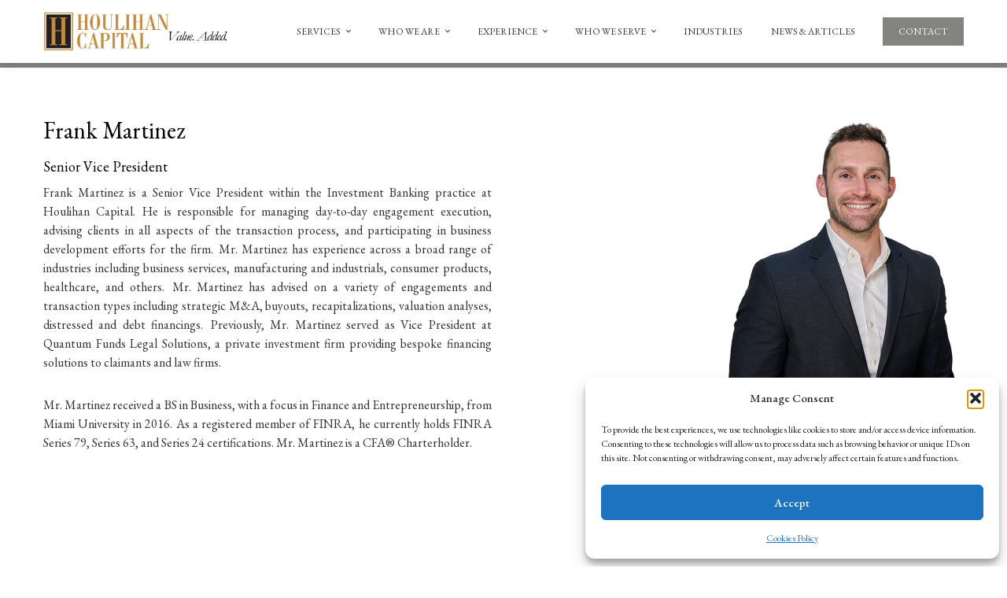

--- FILE ---
content_type: text/css
request_url: https://www.houlihancapital.com/wp-content/themes/total-plus/css/lightgallery.css?ver=1.6.6
body_size: 3938
content:
/*! lightgallery - v1.6.5 - 2017-11-16
* http://sachinchoolur.github.io/lightGallery/
* Copyright (c) 2017 Sachin N; Licensed GPLv3 */

@font-face {
    font-family: 'lg';
    src: url("fonts/lightgallery/lg.woff?n1z373") format("woff"), 
        url("fonts/lightgallery/lg.ttf?n1z373") format("truetype");
    font-weight: normal;
    font-style: normal;
}

.lg-icon {
    font-family: 'lg';
    speak: none;
    font-style: normal;
    font-weight: normal;
    font-variant: normal;
    text-transform: none;
    line-height: 1;
    /* Better Font Rendering =========== */
    -webkit-font-smoothing: antialiased;
    -moz-osx-font-smoothing: grayscale;
}

.lg-actions .lg-next,
.lg-actions .lg-prev {
    background-color: rgba(0, 0, 0, 0.45);
    border-radius: 2px;
    color: #999;
    cursor: pointer;
    display: block;
    font-size: 22px;
    margin-top: -10px;
    padding: 8px 10px 9px;
    position: absolute;
    top: 50%;
    z-index: 1080;
    border: none;
    outline: none;
}

.lg-actions .lg-next.disabled,
.lg-actions .lg-prev.disabled {
    pointer-events: none;
    opacity: 0.5;
}

.lg-actions .lg-next:hover,
.lg-actions .lg-prev:hover {
    color: #FFF;
}

.lg-actions .lg-next {
    right: 20px;
}

.lg-actions .lg-next:before {
    content: "\e095";
}

.lg-actions .lg-prev {
    left: 20px;
}

.lg-actions .lg-prev:after {
    content: "\e094";
}

@-webkit-keyframes lg-right-end {
    0% {
        left: 0;
    }
    50% {
        left: -30px;
    }
    100% {
        left: 0;
    }
}

@keyframes lg-right-end {
    0% {
        left: 0;
    }
    50% {
        left: -30px;
    }
    100% {
        left: 0;
    }
}

@-webkit-keyframes lg-left-end {
    0% {
        left: 0;
    }
    50% {
        left: 30px;
    }
    100% {
        left: 0;
    }
}

@keyframes lg-left-end {
    0% {
        left: 0;
    }
    50% {
        left: 30px;
    }
    100% {
        left: 0;
    }
}

.lg-outer.lg-right-end .lg-object {
    -webkit-animation: lg-right-end 0.3s;
    animation: lg-right-end 0.3s;
    position: relative;
}

.lg-outer.lg-left-end .lg-object {
    -webkit-animation: lg-left-end 0.3s;
    animation: lg-left-end 0.3s;
    position: relative;
}

.lg-toolbar {
    z-index: 1082;
    left: 0;
    position: absolute;
    top: 0;
    width: 100%;
    background-color: rgba(0, 0, 0, 0.45);
}

.lg-toolbar .lg-icon {
    color: #999;
    cursor: pointer;
    float: right;
    font-size: 24px;
    height: 47px;
    line-height: 27px;
    padding: 10px 0;
    text-align: center;
    width: 50px;
    text-decoration: none !important;
    outline: medium none;
    -webkit-transition: color 0.2s linear;
    transition: color 0.2s linear;
}

.lg-toolbar .lg-icon:hover {
    color: #FFF;
}

.lg-toolbar .lg-close:after {
    content: "\e070";
}

.lg-toolbar .lg-download:after {
    content: "\e0f2";
}

.lg-sub-html {
    background-color: rgba(0, 0, 0, 0.45);
    bottom: 0;
    color: #EEE;
    font-size: 16px;
    left: 0;
    padding: 10px 40px;
    position: fixed;
    right: 0;
    text-align: center;
    z-index: 1080;
}

.lg-sub-html h4 {
    margin: 0;
    font-size: 13px;
    font-weight: bold;
}

.lg-sub-html p {
    font-size: 12px;
    margin: 5px 0 0;
}

#lg-counter {
    color: #999;
    display: inline-block;
    font-size: 16px;
    padding-left: 20px;
    padding-top: 12px;
    vertical-align: middle;
}

.lg-toolbar,
.lg-prev,
.lg-next {
    opacity: 1;
    -webkit-transition: -webkit-transform 0.35s cubic-bezier(0, 0, 0.25, 1) 0s, opacity 0.35s cubic-bezier(0, 0, 0.25, 1) 0s, color 0.2s linear;
    -webkit-transition: opacity 0.35s cubic-bezier(0, 0, 0.25, 1) 0s, color 0.2s linear, -webkit-transform 0.35s cubic-bezier(0, 0, 0.25, 1) 0s;
    transition: opacity 0.35s cubic-bezier(0, 0, 0.25, 1) 0s, color 0.2s linear, -webkit-transform 0.35s cubic-bezier(0, 0, 0.25, 1) 0s;
    transition: transform 0.35s cubic-bezier(0, 0, 0.25, 1) 0s, opacity 0.35s cubic-bezier(0, 0, 0.25, 1) 0s, color 0.2s linear;
    transition: transform 0.35s cubic-bezier(0, 0, 0.25, 1) 0s, opacity 0.35s cubic-bezier(0, 0, 0.25, 1) 0s, color 0.2s linear, -webkit-transform 0.35s cubic-bezier(0, 0, 0.25, 1) 0s;
}

.lg-hide-items .lg-prev {
    opacity: 0;
    -webkit-transform: translate3d(-10px, 0, 0);
    transform: translate3d(-10px, 0, 0);
}

.lg-hide-items .lg-next {
    opacity: 0;
    -webkit-transform: translate3d(10px, 0, 0);
    transform: translate3d(10px, 0, 0);
}

.lg-hide-items .lg-toolbar {
    opacity: 0;
    -webkit-transform: translate3d(0, -10px, 0);
    transform: translate3d(0, -10px, 0);
}

body:not(.lg-from-hash) .lg-outer.lg-start-zoom .lg-object {
    -webkit-transform: scale3d(0.5, 0.5, 0.5);
    transform: scale3d(0.5, 0.5, 0.5);
    opacity: 0;
    -webkit-transition: -webkit-transform 250ms cubic-bezier(0, 0, 0.25, 1) 0s, opacity 250ms cubic-bezier(0, 0, 0.25, 1) !important;
    -webkit-transition: opacity 250ms cubic-bezier(0, 0, 0.25, 1), -webkit-transform 250ms cubic-bezier(0, 0, 0.25, 1) 0s !important;
    transition: opacity 250ms cubic-bezier(0, 0, 0.25, 1), -webkit-transform 250ms cubic-bezier(0, 0, 0.25, 1) 0s !important;
    transition: transform 250ms cubic-bezier(0, 0, 0.25, 1) 0s, opacity 250ms cubic-bezier(0, 0, 0.25, 1) !important;
    transition: transform 250ms cubic-bezier(0, 0, 0.25, 1) 0s, opacity 250ms cubic-bezier(0, 0, 0.25, 1), -webkit-transform 250ms cubic-bezier(0, 0, 0.25, 1) 0s !important;
    -webkit-transform-origin: 50% 50%;
    transform-origin: 50% 50%;
}

body:not(.lg-from-hash) .lg-outer.lg-start-zoom .lg-item.lg-complete .lg-object {
    -webkit-transform: scale3d(1, 1, 1);
    transform: scale3d(1, 1, 1);
    opacity: 1;
}

.lg-outer .lg-thumb-outer {
    background-color: #0D0A0A;
    bottom: 0;
    position: absolute;
    width: 100%;
    z-index: 1080;
    max-height: 350px;
    -webkit-transform: translate3d(0, 100%, 0);
    transform: translate3d(0, 100%, 0);
    -webkit-transition: -webkit-transform 0.25s cubic-bezier(0, 0, 0.25, 1) 0s;
    transition: -webkit-transform 0.25s cubic-bezier(0, 0, 0.25, 1) 0s;
    transition: transform 0.25s cubic-bezier(0, 0, 0.25, 1) 0s;
    transition: transform 0.25s cubic-bezier(0, 0, 0.25, 1) 0s, -webkit-transform 0.25s cubic-bezier(0, 0, 0.25, 1) 0s;
}

.lg-outer .lg-thumb-outer.lg-grab .lg-thumb-item {
    cursor: -webkit-grab;
    cursor: -o-grab;
    cursor: -ms-grab;
    cursor: grab;
}

.lg-outer .lg-thumb-outer.lg-grabbing .lg-thumb-item {
    cursor: move;
    cursor: -webkit-grabbing;
    cursor: -o-grabbing;
    cursor: -ms-grabbing;
    cursor: grabbing;
}

.lg-outer .lg-thumb-outer.lg-dragging .lg-thumb {
    -webkit-transition-duration: 0s !important;
    transition-duration: 0s !important;
}

.lg-outer.lg-thumb-open .lg-thumb-outer {
    -webkit-transform: translate3d(0, 0%, 0);
    transform: translate3d(0, 0%, 0);
}

.lg-outer .lg-thumb {
    padding: 10px 0;
    height: 100%;
    margin-bottom: -5px;
}

.lg-outer .lg-thumb-item {
    border-radius: 5px;
    cursor: pointer;
    float: left;
    overflow: hidden;
    height: 100%;
    border: 2px solid #FFF;
    border-radius: 4px;
    margin-bottom: 5px;
}

@media (min-width: 1025px) {
    .lg-outer .lg-thumb-item {
        -webkit-transition: border-color 0.25s ease;
        transition: border-color 0.25s ease;
    }
}

.lg-outer .lg-thumb-item.active,
.lg-outer .lg-thumb-item:hover {
    border-color: #a90707;
}

.lg-outer .lg-thumb-item img {
    width: 100%;
    height: 100%;
    -o-object-fit: cover;
    object-fit: cover;
}

.lg-outer.lg-has-thumb .lg-item {
    padding-bottom: 120px;
}

.lg-outer.lg-can-toggle .lg-item {
    padding-bottom: 0;
}

.lg-outer.lg-pull-caption-up .lg-sub-html {
    -webkit-transition: bottom 0.25s ease;
    transition: bottom 0.25s ease;
}

.lg-outer.lg-pull-caption-up.lg-thumb-open .lg-sub-html {
    bottom: 100px;
}

.lg-outer .lg-toogle-thumb {
    background-color: #0D0A0A;
    border-radius: 2px 2px 0 0;
    color: #999;
    cursor: pointer;
    font-size: 24px;
    height: 39px;
    line-height: 27px;
    padding: 5px 0;
    position: absolute;
    right: 20px;
    text-align: center;
    top: -39px;
    width: 50px;
}

.lg-outer .lg-toogle-thumb:after {
    content: "\e1ff";
}

.lg-outer .lg-toogle-thumb:hover {
    color: #FFF;
}

.lg-outer .lg-video-cont {
    display: inline-block;
    vertical-align: middle;
    max-width: 1140px;
    max-height: 100%;
    width: 100%;
    padding: 0 5px;
}

.lg-outer .lg-video {
    width: 100%;
    height: 0;
    padding-bottom: 56.25%;
    overflow: hidden;
    position: relative;
}

.lg-outer .lg-video .lg-object {
    display: inline-block;
    position: absolute;
    top: 0;
    left: 0;
    width: 100% !important;
    height: 100% !important;
}

.lg-outer .lg-video .lg-video-play {
    width: 84px;
    height: 59px;
    position: absolute;
    left: 50%;
    top: 50%;
    margin-left: -42px;
    margin-top: -30px;
    z-index: 1080;
    cursor: pointer;
}

.lg-outer .lg-has-iframe .lg-video {
    -webkit-overflow-scrolling: touch;
    overflow: auto;
}

.lg-outer .lg-has-vimeo .lg-video-play {
    background: url("img/vimeo-play.png") no-repeat scroll 0 0 transparent;
}

.lg-outer .lg-has-vimeo:hover .lg-video-play {
    background: url("img/vimeo-play.png") no-repeat scroll 0 -58px transparent;
}

.lg-outer .lg-has-html5 .lg-video-play {
    background: transparent url("img/video-play.png") no-repeat scroll 0 0;
    height: 64px;
    margin-left: -32px;
    margin-top: -32px;
    width: 64px;
    opacity: 0.8;
}

.lg-outer .lg-has-html5:hover .lg-video-play {
    opacity: 1;
}

.lg-outer .lg-has-youtube .lg-video-play {
    background: url("img/youtube-play.png") no-repeat scroll 0 0 transparent;
}

.lg-outer .lg-has-youtube:hover .lg-video-play {
    background: url("img/youtube-play.png") no-repeat scroll 0 -60px transparent;
}

.lg-outer .lg-video-object {
    width: 100% !important;
    height: 100% !important;
    position: absolute;
    top: 0;
    left: 0;
}

.lg-outer .lg-has-video .lg-video-object {
    visibility: hidden;
}

.lg-outer .lg-has-video.lg-video-playing .lg-object,
.lg-outer .lg-has-video.lg-video-playing .lg-video-play {
    display: none;
}

.lg-outer .lg-has-video.lg-video-playing .lg-video-object {
    visibility: visible;
}

.lg-progress-bar {
    background-color: #333;
    height: 5px;
    left: 0;
    position: absolute;
    top: 0;
    width: 100%;
    z-index: 1083;
    opacity: 0;
    -webkit-transition: opacity 0.08s ease 0s;
    transition: opacity 0.08s ease 0s;
}

.lg-progress-bar .lg-progress {
    background-color: #a90707;
    height: 5px;
    width: 0;
}

.lg-progress-bar.lg-start .lg-progress {
    width: 100%;
}

.lg-show-autoplay .lg-progress-bar {
    opacity: 1;
}

.lg-autoplay-button:after {
    content: "\e01d";
}

.lg-show-autoplay .lg-autoplay-button:after {
    content: "\e01a";
}

.lg-outer.lg-css3.lg-zoom-dragging .lg-item.lg-complete.lg-zoomable .lg-img-wrap,
.lg-outer.lg-css3.lg-zoom-dragging .lg-item.lg-complete.lg-zoomable .lg-image {
    -webkit-transition-duration: 0s;
    transition-duration: 0s;
}

.lg-outer.lg-use-transition-for-zoom .lg-item.lg-complete.lg-zoomable .lg-img-wrap {
    -webkit-transition: -webkit-transform 0.3s cubic-bezier(0, 0, 0.25, 1) 0s;
    transition: -webkit-transform 0.3s cubic-bezier(0, 0, 0.25, 1) 0s;
    transition: transform 0.3s cubic-bezier(0, 0, 0.25, 1) 0s;
    transition: transform 0.3s cubic-bezier(0, 0, 0.25, 1) 0s, -webkit-transform 0.3s cubic-bezier(0, 0, 0.25, 1) 0s;
}

.lg-outer.lg-use-left-for-zoom .lg-item.lg-complete.lg-zoomable .lg-img-wrap {
    -webkit-transition: left 0.3s cubic-bezier(0, 0, 0.25, 1) 0s, top 0.3s cubic-bezier(0, 0, 0.25, 1) 0s;
    transition: left 0.3s cubic-bezier(0, 0, 0.25, 1) 0s, top 0.3s cubic-bezier(0, 0, 0.25, 1) 0s;
}

.lg-outer .lg-item.lg-complete.lg-zoomable .lg-img-wrap {
    -webkit-transform: translate3d(0, 0, 0);
    transform: translate3d(0, 0, 0);
    -webkit-backface-visibility: hidden;
    backface-visibility: hidden;
}

.lg-outer .lg-item.lg-complete.lg-zoomable .lg-image {
    -webkit-transform: scale3d(1, 1, 1);
    transform: scale3d(1, 1, 1);
    -webkit-transition: -webkit-transform 0.3s cubic-bezier(0, 0, 0.25, 1) 0s, opacity 0.15s !important;
    -webkit-transition: opacity 0.15s, -webkit-transform 0.3s cubic-bezier(0, 0, 0.25, 1) 0s !important;
    transition: opacity 0.15s, -webkit-transform 0.3s cubic-bezier(0, 0, 0.25, 1) 0s !important;
    transition: transform 0.3s cubic-bezier(0, 0, 0.25, 1) 0s, opacity 0.15s !important;
    transition: transform 0.3s cubic-bezier(0, 0, 0.25, 1) 0s, opacity 0.15s, -webkit-transform 0.3s cubic-bezier(0, 0, 0.25, 1) 0s !important;
    -webkit-transform-origin: 0 0;
    transform-origin: 0 0;
    -webkit-backface-visibility: hidden;
    backface-visibility: hidden;
}

#lg-zoom-in:after {
    content: "\e311";
}

#lg-actual-size {
    font-size: 20px;
}

#lg-actual-size:after {
    content: "\e033";
}

#lg-zoom-out {
    opacity: 0.5;
    pointer-events: none;
}

#lg-zoom-out:after {
    content: "\e312";
}

.lg-zoomed #lg-zoom-out {
    opacity: 1;
    pointer-events: auto;
}

.lg-outer .lg-pager-outer {
    bottom: 60px;
    left: 0;
    position: absolute;
    right: 0;
    text-align: center;
    z-index: 1080;
    height: 10px;
}

.lg-outer .lg-pager-outer.lg-pager-hover .lg-pager-cont {
    overflow: visible;
}

.lg-outer .lg-pager-cont {
    cursor: pointer;
    display: inline-block;
    overflow: hidden;
    position: relative;
    vertical-align: top;
    margin: 0 5px;
}

.lg-outer .lg-pager-cont:hover .lg-pager-thumb-cont {
    opacity: 1;
    -webkit-transform: translate3d(0, 0, 0);
    transform: translate3d(0, 0, 0);
}

.lg-outer .lg-pager-cont.lg-pager-active .lg-pager {
    -webkit-box-shadow: 0 0 0 2px white inset;
    box-shadow: 0 0 0 2px white inset;
}

.lg-outer .lg-pager-thumb-cont {
    background-color: #fff;
    color: #FFF;
    bottom: 100%;
    height: 83px;
    left: 0;
    margin-bottom: 20px;
    margin-left: -60px;
    opacity: 0;
    padding: 5px;
    position: absolute;
    width: 120px;
    border-radius: 3px;
    -webkit-transition: opacity 0.15s ease 0s, -webkit-transform 0.15s ease 0s;
    transition: opacity 0.15s ease 0s, -webkit-transform 0.15s ease 0s;
    transition: opacity 0.15s ease 0s, transform 0.15s ease 0s;
    transition: opacity 0.15s ease 0s, transform 0.15s ease 0s, -webkit-transform 0.15s ease 0s;
    -webkit-transform: translate3d(0, 5px, 0);
    transform: translate3d(0, 5px, 0);
}

.lg-outer .lg-pager-thumb-cont img {
    width: 100%;
    height: 100%;
}

.lg-outer .lg-pager {
    background-color: rgba(255, 255, 255, 0.5);
    border-radius: 50%;
    -webkit-box-shadow: 0 0 0 8px rgba(255, 255, 255, 0.7) inset;
    box-shadow: 0 0 0 8px rgba(255, 255, 255, 0.7) inset;
    display: block;
    height: 12px;
    -webkit-transition: box-shadow 0.3s ease 0s;
    -webkit-transition: -webkit-box-shadow 0.3s ease 0s;
    transition: -webkit-box-shadow 0.3s ease 0s;
    transition: box-shadow 0.3s ease 0s;
    transition: box-shadow 0.3s ease 0s, -webkit-box-shadow 0.3s ease 0s;
    width: 12px;
}

.lg-outer .lg-pager:hover,
.lg-outer .lg-pager:focus {
    -webkit-box-shadow: 0 0 0 8px white inset;
    box-shadow: 0 0 0 8px white inset;
}

.lg-outer .lg-caret {
    border-left: 10px solid transparent;
    border-right: 10px solid transparent;
    border-top: 10px dashed;
    bottom: -10px;
    display: inline-block;
    height: 0;
    left: 50%;
    margin-left: -5px;
    position: absolute;
    vertical-align: middle;
    width: 0;
}

.lg-fullscreen:after {
    content: "\e20c";
}

.lg-fullscreen-on .lg-fullscreen:after {
    content: "\e20d";
}

.lg-outer #lg-dropdown-overlay {
    background-color: rgba(0, 0, 0, 0.25);
    bottom: 0;
    cursor: default;
    left: 0;
    position: fixed;
    right: 0;
    top: 0;
    z-index: 1081;
    opacity: 0;
    visibility: hidden;
    -webkit-transition: visibility 0s linear 0.18s, opacity 0.18s linear 0s;
    transition: visibility 0s linear 0.18s, opacity 0.18s linear 0s;
}

.lg-outer.lg-dropdown-active .lg-dropdown,
.lg-outer.lg-dropdown-active #lg-dropdown-overlay {
    -webkit-transition-delay: 0s;
    transition-delay: 0s;
    -webkit-transform: translate3d(0, 0px, 0);
    transform: translate3d(0, 0px, 0);
    opacity: 1;
    visibility: visible;
}

.lg-outer.lg-dropdown-active #lg-share {
    color: #FFF;
}

.lg-outer .lg-dropdown {
    background-color: #fff;
    border-radius: 2px;
    font-size: 14px;
    list-style-type: none;
    margin: 0;
    padding: 10px 0;
    position: absolute;
    right: 0;
    text-align: left;
    top: 50px;
    opacity: 0;
    visibility: hidden;
    -webkit-transform: translate3d(0, 5px, 0);
    transform: translate3d(0, 5px, 0);
    -webkit-transition: -webkit-transform 0.18s linear 0s, visibility 0s linear 0.5s, opacity 0.18s linear 0s;
    -webkit-transition: visibility 0s linear 0.5s, opacity 0.18s linear 0s, -webkit-transform 0.18s linear 0s;
    transition: visibility 0s linear 0.5s, opacity 0.18s linear 0s, -webkit-transform 0.18s linear 0s;
    transition: transform 0.18s linear 0s, visibility 0s linear 0.5s, opacity 0.18s linear 0s;
    transition: transform 0.18s linear 0s, visibility 0s linear 0.5s, opacity 0.18s linear 0s, -webkit-transform 0.18s linear 0s;
}

.lg-outer .lg-dropdown:after {
    content: "";
    display: block;
    height: 0;
    width: 0;
    position: absolute;
    border: 8px solid transparent;
    border-bottom-color: #FFF;
    right: 16px;
    top: -16px;
}

.lg-outer .lg-dropdown>li:last-child {
    margin-bottom: 0px;
}

.lg-outer .lg-dropdown>li:hover a,
.lg-outer .lg-dropdown>li:hover .lg-icon {
    color: #333;
}

.lg-outer .lg-dropdown a {
    color: #333;
    display: block;
    white-space: pre;
    padding: 4px 12px;
    font-family: "Open Sans", "Helvetica Neue", Helvetica, Arial, sans-serif;
    font-size: 12px;
}

.lg-outer .lg-dropdown a:hover {
    background-color: rgba(0, 0, 0, 0.07);
}

.lg-outer .lg-dropdown .lg-dropdown-text {
    display: inline-block;
    line-height: 1;
    margin-top: -3px;
    vertical-align: middle;
}

.lg-outer .lg-dropdown .lg-icon {
    color: #333;
    display: inline-block;
    float: none;
    font-size: 20px;
    height: auto;
    line-height: 1;
    margin-right: 8px;
    padding: 0;
    vertical-align: middle;
    width: auto;
}

.lg-outer #lg-share {
    position: relative;
}

.lg-outer #lg-share:after {
    content: "\e80d";
}

.lg-outer #lg-share-facebook .lg-icon {
    color: #3b5998;
}

.lg-outer #lg-share-facebook .lg-icon:after {
    content: "\e901";
}

.lg-outer #lg-share-twitter .lg-icon {
    color: #00aced;
}

.lg-outer #lg-share-twitter .lg-icon:after {
    content: "\e904";
}

.lg-outer #lg-share-googleplus .lg-icon {
    color: #dd4b39;
}

.lg-outer #lg-share-googleplus .lg-icon:after {
    content: "\e902";
}

.lg-outer #lg-share-pinterest .lg-icon {
    color: #cb2027;
}

.lg-outer #lg-share-pinterest .lg-icon:after {
    content: "\e903";
}

.lg-group:after {
    content: "";
    display: table;
    clear: both;
}

.lg-outer {
    width: 100%;
    height: 100%;
    position: fixed;
    top: 0;
    left: 0;
    z-index: 1050;
    text-align: left;
    opacity: 0;
    -webkit-transition: opacity 0.15s ease 0s;
    transition: opacity 0.15s ease 0s;
}

.lg-outer * {
    -webkit-box-sizing: border-box;
    box-sizing: border-box;
}

.lg-outer.lg-visible {
    opacity: 1;
}

.lg-outer.lg-css3 .lg-item.lg-prev-slide,
.lg-outer.lg-css3 .lg-item.lg-next-slide,
.lg-outer.lg-css3 .lg-item.lg-current {
    -webkit-transition-duration: inherit !important;
    transition-duration: inherit !important;
    -webkit-transition-timing-function: inherit !important;
    transition-timing-function: inherit !important;
}

.lg-outer.lg-css3.lg-dragging .lg-item.lg-prev-slide,
.lg-outer.lg-css3.lg-dragging .lg-item.lg-next-slide,
.lg-outer.lg-css3.lg-dragging .lg-item.lg-current {
    -webkit-transition-duration: 0s !important;
    transition-duration: 0s !important;
    opacity: 1;
}

.lg-outer.lg-grab img.lg-object {
    cursor: -webkit-grab;
    cursor: -o-grab;
    cursor: -ms-grab;
    cursor: grab;
}

.lg-outer.lg-grabbing img.lg-object {
    cursor: move;
    cursor: -webkit-grabbing;
    cursor: -o-grabbing;
    cursor: -ms-grabbing;
    cursor: grabbing;
}

.lg-outer .lg {
    height: 100%;
    width: 100%;
    position: relative;
    overflow: hidden;
    margin-left: auto;
    margin-right: auto;
    max-width: 100%;
    max-height: 100%;
}

.lg-outer .lg-inner {
    width: 100%;
    height: 100%;
    position: absolute;
    left: 0;
    top: 0;
    white-space: nowrap;
}

.lg-outer .lg-item {
    background: url("img/loading.gif") no-repeat scroll center center transparent;
    display: none !important;
}

.lg-outer.lg-css3 .lg-prev-slide,
.lg-outer.lg-css3 .lg-current,
.lg-outer.lg-css3 .lg-next-slide {
    display: inline-block !important;
}

.lg-outer.lg-css .lg-current {
    display: inline-block !important;
}

.lg-outer .lg-item,
.lg-outer .lg-img-wrap {
    display: inline-block;
    text-align: center;
    position: absolute;
    width: 100%;
    height: 100%;
}

.lg-outer .lg-item:before,
.lg-outer .lg-img-wrap:before {
    content: "";
    display: inline-block;
    height: 50%;
    width: 1px;
    margin-right: -1px;
}

.lg-outer .lg-img-wrap {
    position: absolute;
    padding: 0 5px;
    left: 0;
    right: 0;
    top: 0;
    bottom: 0;
}

.lg-outer .lg-item.lg-complete {
    background-image: none;
}

.lg-outer .lg-item.lg-current {
    z-index: 1060;
}

.lg-outer .lg-image {
    display: inline-block;
    vertical-align: middle;
    max-width: 100%;
    max-height: 100%;
    width: auto !important;
    height: auto !important;
}

.lg-outer.lg-show-after-load .lg-item .lg-object,
.lg-outer.lg-show-after-load .lg-item .lg-video-play {
    opacity: 0;
    -webkit-transition: opacity 0.15s ease 0s;
    transition: opacity 0.15s ease 0s;
}

.lg-outer.lg-show-after-load .lg-item.lg-complete .lg-object,
.lg-outer.lg-show-after-load .lg-item.lg-complete .lg-video-play {
    opacity: 1;
}

.lg-outer .lg-empty-html {
    display: none;
}

.lg-outer.lg-hide-download #lg-download {
    display: none;
}

.lg-backdrop {
    position: fixed;
    top: 0;
    left: 0;
    right: 0;
    bottom: 0;
    z-index: 1040;
    background-color: #000;
    opacity: 0;
    -webkit-transition: opacity 0.15s ease 0s;
    transition: opacity 0.15s ease 0s;
}

.lg-backdrop.in {
    opacity: 1;
}

.lg-css3.lg-no-trans .lg-prev-slide,
.lg-css3.lg-no-trans .lg-next-slide,
.lg-css3.lg-no-trans .lg-current {
    -webkit-transition: none 0s ease 0s !important;
    transition: none 0s ease 0s !important;
}

.lg-css3.lg-use-css3 .lg-item {
    -webkit-backface-visibility: hidden;
    backface-visibility: hidden;
}

.lg-css3.lg-use-left .lg-item {
    -webkit-backface-visibility: hidden;
    backface-visibility: hidden;
}

.lg-css3.lg-fade .lg-item {
    opacity: 0;
}

.lg-css3.lg-fade .lg-item.lg-current {
    opacity: 1;
}

.lg-css3.lg-fade .lg-item.lg-prev-slide,
.lg-css3.lg-fade .lg-item.lg-next-slide,
.lg-css3.lg-fade .lg-item.lg-current {
    -webkit-transition: opacity 0.1s ease 0s;
    transition: opacity 0.1s ease 0s;
}

.lg-css3.lg-slide.lg-use-css3 .lg-item {
    opacity: 0;
}

.lg-css3.lg-slide.lg-use-css3 .lg-item.lg-prev-slide {
    -webkit-transform: translate3d(-100%, 0, 0);
    transform: translate3d(-100%, 0, 0);
}

.lg-css3.lg-slide.lg-use-css3 .lg-item.lg-next-slide {
    -webkit-transform: translate3d(100%, 0, 0);
    transform: translate3d(100%, 0, 0);
}

.lg-css3.lg-slide.lg-use-css3 .lg-item.lg-current {
    -webkit-transform: translate3d(0, 0, 0);
    transform: translate3d(0, 0, 0);
    opacity: 1;
}

.lg-css3.lg-slide.lg-use-css3 .lg-item.lg-prev-slide,
.lg-css3.lg-slide.lg-use-css3 .lg-item.lg-next-slide,
.lg-css3.lg-slide.lg-use-css3 .lg-item.lg-current {
    -webkit-transition: -webkit-transform 1s cubic-bezier(0, 0, 0.25, 1) 0s, opacity 0.1s ease 0s;
    -webkit-transition: opacity 0.1s ease 0s, -webkit-transform 1s cubic-bezier(0, 0, 0.25, 1) 0s;
    transition: opacity 0.1s ease 0s, -webkit-transform 1s cubic-bezier(0, 0, 0.25, 1) 0s;
    transition: transform 1s cubic-bezier(0, 0, 0.25, 1) 0s, opacity 0.1s ease 0s;
    transition: transform 1s cubic-bezier(0, 0, 0.25, 1) 0s, opacity 0.1s ease 0s, -webkit-transform 1s cubic-bezier(0, 0, 0.25, 1) 0s;
}

.lg-css3.lg-slide.lg-use-left .lg-item {
    opacity: 0;
    position: absolute;
    left: 0;
}

.lg-css3.lg-slide.lg-use-left .lg-item.lg-prev-slide {
    left: -100%;
}

.lg-css3.lg-slide.lg-use-left .lg-item.lg-next-slide {
    left: 100%;
}

.lg-css3.lg-slide.lg-use-left .lg-item.lg-current {
    left: 0;
    opacity: 1;
}

.lg-css3.lg-slide.lg-use-left .lg-item.lg-prev-slide,
.lg-css3.lg-slide.lg-use-left .lg-item.lg-next-slide,
.lg-css3.lg-slide.lg-use-left .lg-item.lg-current {
    -webkit-transition: left 1s cubic-bezier(0, 0, 0.25, 1) 0s, opacity 0.1s ease 0s;
    transition: left 1s cubic-bezier(0, 0, 0.25, 1) 0s, opacity 0.1s ease 0s;
}
